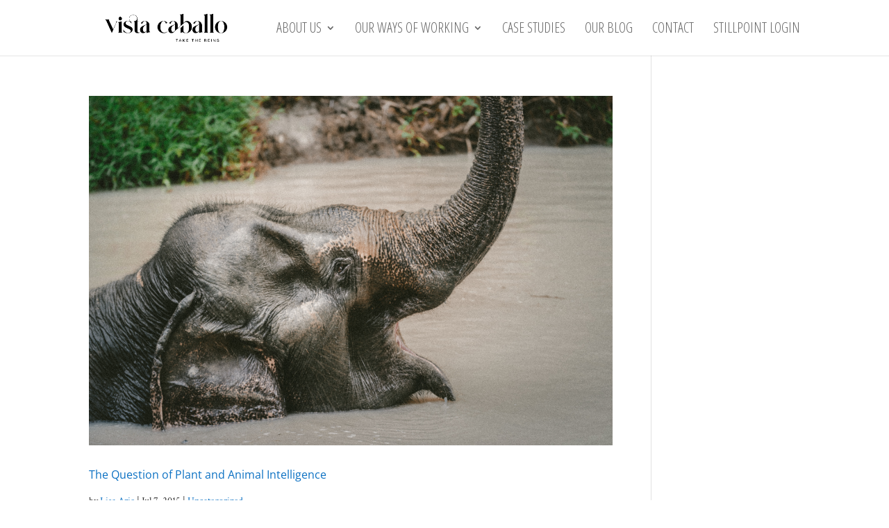

--- FILE ---
content_type: text/css
request_url: https://vistacaballo.com/wp-content/et-cache/global/et-divi-customizer-global.min.css?ver=1766358249
body_size: 1300
content:
body,.et_pb_column_1_2 .et_quote_content blockquote cite,.et_pb_column_1_2 .et_link_content a.et_link_main_url,.et_pb_column_1_3 .et_quote_content blockquote cite,.et_pb_column_3_8 .et_quote_content blockquote cite,.et_pb_column_1_4 .et_quote_content blockquote cite,.et_pb_blog_grid .et_quote_content blockquote cite,.et_pb_column_1_3 .et_link_content a.et_link_main_url,.et_pb_column_3_8 .et_link_content a.et_link_main_url,.et_pb_column_1_4 .et_link_content a.et_link_main_url,.et_pb_blog_grid .et_link_content a.et_link_main_url,body .et_pb_bg_layout_light .et_pb_post p,body .et_pb_bg_layout_dark .et_pb_post p{font-size:24px}.et_pb_slide_content,.et_pb_best_value{font-size:27px}body{color:#000000}h1,h2,h3,h4,h5,h6{color:#0c71c3}body{line-height:1.6em}#top-menu li a{font-size:16px}body.et_vertical_nav .container.et_search_form_container .et-search-form input{font-size:16px!important}#main-footer{background-color:#353535}#main-footer .footer-widget h4,#main-footer .widget_block h1,#main-footer .widget_block h2,#main-footer .widget_block h3,#main-footer .widget_block h4,#main-footer .widget_block h5,#main-footer .widget_block h6{color:#cccccc}#main-footer .footer-widget h4,#main-footer .widget_block h1,#main-footer .widget_block h2,#main-footer .widget_block h3,#main-footer .widget_block h4,#main-footer .widget_block h5,#main-footer .widget_block h6{font-weight:bold;font-style:normal;text-transform:uppercase;text-decoration:none}#footer-widgets .footer-widget li:before{top:17.4px}#et-footer-nav{background-color:#353535}#footer-bottom{background-color:#353535}#footer-info,#footer-info a{color:#ffffff}body .et_pb_button{font-size:24px;border-color:#000000}body.et_pb_button_helper_class .et_pb_button,body.et_pb_button_helper_class .et_pb_module.et_pb_button{color:#0c71c3}body .et_pb_button:after{font-size:38.4px}@media only screen and (min-width:981px){#main-footer .footer-widget h4,#main-footer .widget_block h1,#main-footer .widget_block h2,#main-footer .widget_block h3,#main-footer .widget_block h4,#main-footer .widget_block h5,#main-footer .widget_block h6{font-size:18px}}@media only screen and (min-width:1350px){.et_pb_row{padding:27px 0}.et_pb_section{padding:54px 0}.single.et_pb_pagebuilder_layout.et_full_width_page .et_post_meta_wrapper{padding-top:81px}.et_pb_fullwidth_section{padding:0}}h1,h1.et_pb_contact_main_title,.et_pb_title_container h1{font-size:48px}h2,.product .related h2,.et_pb_column_1_2 .et_quote_content blockquote p{font-size:41px}h3{font-size:35px}h4,.et_pb_circle_counter h3,.et_pb_number_counter h3,.et_pb_column_1_3 .et_pb_post h2,.et_pb_column_1_4 .et_pb_post h2,.et_pb_blog_grid h2,.et_pb_column_1_3 .et_quote_content blockquote p,.et_pb_column_3_8 .et_quote_content blockquote p,.et_pb_column_1_4 .et_quote_content blockquote p,.et_pb_blog_grid .et_quote_content blockquote p,.et_pb_column_1_3 .et_link_content h2,.et_pb_column_3_8 .et_link_content h2,.et_pb_column_1_4 .et_link_content h2,.et_pb_blog_grid .et_link_content h2,.et_pb_column_1_3 .et_audio_content h2,.et_pb_column_3_8 .et_audio_content h2,.et_pb_column_1_4 .et_audio_content h2,.et_pb_blog_grid .et_audio_content h2,.et_pb_column_3_8 .et_pb_audio_module_content h2,.et_pb_column_1_3 .et_pb_audio_module_content h2,.et_pb_gallery_grid .et_pb_gallery_item h3,.et_pb_portfolio_grid .et_pb_portfolio_item h2,.et_pb_filterable_portfolio_grid .et_pb_portfolio_item h2{font-size:28px}h5{font-size:25px}h6{font-size:22px}.et_pb_slide_description .et_pb_slide_title{font-size:73px}.et_pb_gallery_grid .et_pb_gallery_item h3,.et_pb_portfolio_grid .et_pb_portfolio_item h2,.et_pb_filterable_portfolio_grid .et_pb_portfolio_item h2,.et_pb_column_1_4 .et_pb_audio_module_content h2{font-size:25px}@media only screen and (max-width:980px){body,.et_pb_column_1_2 .et_quote_content blockquote cite,.et_pb_column_1_2 .et_link_content a.et_link_main_url,.et_pb_column_1_3 .et_quote_content blockquote cite,.et_pb_column_3_8 .et_quote_content blockquote cite,.et_pb_column_1_4 .et_quote_content blockquote cite,.et_pb_blog_grid .et_quote_content blockquote cite,.et_pb_column_1_3 .et_link_content a.et_link_main_url,.et_pb_column_3_8 .et_link_content a.et_link_main_url,.et_pb_column_1_4 .et_link_content a.et_link_main_url,.et_pb_blog_grid .et_link_content a.et_link_main_url{font-size:22px}.et_pb_slider.et_pb_module .et_pb_slides .et_pb_slide_content,.et_pb_best_value{font-size:25px}}@media only screen and (max-width:767px){body,.et_pb_column_1_2 .et_quote_content blockquote cite,.et_pb_column_1_2 .et_link_content a.et_link_main_url,.et_pb_column_1_3 .et_quote_content blockquote cite,.et_pb_column_3_8 .et_quote_content blockquote cite,.et_pb_column_1_4 .et_quote_content blockquote cite,.et_pb_blog_grid .et_quote_content blockquote cite,.et_pb_column_1_3 .et_link_content a.et_link_main_url,.et_pb_column_3_8 .et_link_content a.et_link_main_url,.et_pb_column_1_4 .et_link_content a.et_link_main_url,.et_pb_blog_grid .et_link_content a.et_link_main_url{font-size:18px}.et_pb_slider.et_pb_module .et_pb_slides .et_pb_slide_content,.et_pb_best_value{font-size:20px}}	h1,h2,h3,h4,h5,h6{font-family:'Open Sans Condensed',sans-serif}body,input,textarea,select{font-family:'Crimson Text',Georgia,"Times New Roman",serif}#main-header,#et-top-navigation{font-family:'Open Sans Condensed',sans-serif}#main-content a{color:#0c71c3!important}h2{font-size:16px;color:#333333;line-height:25px;font-family:'Open Sans',sans-serif}p{font-size:28px;color:#333333;line-height:31px;font-family:'Crimson Text',serif}#top-menu>li>a{font-family:'Open Sans Condensed',sans-serif;font-weight:normal;font-size:20px}#top-menu .sub-menu .menu-item a{font-family:'Open Sans Condensed',sans-serif;font-weight:normal;font-size:20px;line-height:1.4em!important}#main-footer{text-align:center;font-size:15px;color:#DDDDDD;font-family:'Open Sans Condensed',sans-serif}.et_pb_slide_description{text-shadow:none!important}#logo{max-height:95%!important}#media_image-2 img{width:400px}.vclls-video-thumb img{width:120px}#block-5 .wp-block-columns{margin-bottom:15px}@media (min-width:320px){.eis-gform label{font-size:18px!important}.eis-gform .gfield_required_text{display:none!important}.eis-gform select{padding-bottom:0px!important;padding-top:0px!important}.eis-gform input[type="submit"],.eis-gform .gform-footer input[type="submit"],.eis-gform .gform-page-footer input[type="button"]{font-family:"Open Sans",sans-serif;background-color:#2787c6;color:#fff;font-weight:600;text-transform:uppercase;letter-spacing:1px;border:none;font-size:18px;padding:0.5em 2em}.eis-gform input[type="number"]{height:35px;border:2px solid #ccc;border-radius:3px;font-family:"Open Sans",sans-serif!important;font-size:14px!important}.eis-gform .instruction{display:none}.wp-block-column figure.wp-block-image{max-width:150px}.eis-last-case-study .case-study-inner{height:580px}.eis-last-case-study a.case-study-modal{display:none!important}.eis-last-case-study .case-study-modal{display:none!important}.eis-last-case-study .case-study-excerpt{height:380px!important}}@media (min-width:481px){.eis-last-case-study{margin-left:25%!important}}@media (min-width:641px){#block-5,#block-6,#block-8,#block-9{margin-left:30px;margin-top:10px;margin-bottom:0px}#case-study-container #1015.case-study{margin-left:25%}}@media (min-width:961px){.eis-last-case-study{margin-left:35%!important}.eis-last-case-study .case-study-inner{height:450px}}@media (min-width:1025px){#case-study-container #1015.case-study{margin-left:35%}}@media (max-width:767px){#footer-widgets .footer-widget .fwidget{margin-bottom:0px!important}}@media (max-width:767px){#block-5{margin-top:1em}#block-5 .wp-block-column,#block-6 .wp-block-column,#block-8 .wp-block-column,#block-9 .wp-block-column{display:inline-block;margin:0;flex-basis:0!important;margin-bottom:0px}.wp-block-column.block-6-last{display:none!important}}@media (max-width:980px){#footer-widgets .footer-widget .fwidget{margin-bottom: 0px}}#footer-widgets:last-child{padding-bottom:0}.et_bloom .et_bloom_optin_2 .et_bloom_form_container h2{text-align:left!important;font-size:18px!important;font-size:17px!important;font-weight:bold!important}.et_bloom .et_bloom_optin_2 .et_bloom_form_container p{text-align:left!important;font-size:16px;line-height:1.4;color:#ffffff!important}.privacy-policy li{font-size:18px;font-family:'Open Sans',sans-serif;line-height:31px;color:#333333}.privacy-policy address{font-style:normal;line-height:31px;font-size:18px;font-family:'Open Sans',sans-serif;line-height:31px;color:#333333}.privacy-policy ul.nobullets{padding-bottom:0px}@media only screen and (min-width:300px){#menu-item-3261 a,#menu-item-2142 a{padding-left:35px!important;padding-right:5px!important}}@media only screen and (min-width:768px){#menu-item-3261 a,#menu-item-2142 a{padding-left:55px!important;padding-right:5px!important}}@media only screen and (min-width:1024px){#menu-item-3261 a,#menu-item-2142 a{padding-left:35px!important;padding-right:5px!important}}

--- FILE ---
content_type: text/plain
request_url: https://www.google-analytics.com/j/collect?v=1&_v=j102&a=2113957098&t=pageview&_s=1&dl=https%3A%2F%2Fvistacaballo.com%2Ftag%2Fanimal-awareness%2F&ul=en-us%40posix&dt=animal%20awareness%20%7C%20Vista%20Caballo&sr=1280x720&vp=1280x720&_u=YEBAAEABAAAAACAAI~&jid=106386801&gjid=1693169209&cid=1133889594.1768739107&tid=UA-17078016-2&_gid=1208290123.1768739107&_r=1&_slc=1&gtm=45He61e1n815V2ZN55v77824273za200zd77824273&gcd=13l3l3l3l1l1&dma=0&tag_exp=103116026~103200004~104527906~104528501~104684208~104684211~105391252~115938466~115938469~116744867~117041588&z=1363948226
body_size: -451
content:
2,cG-1T1YMGD3PZ